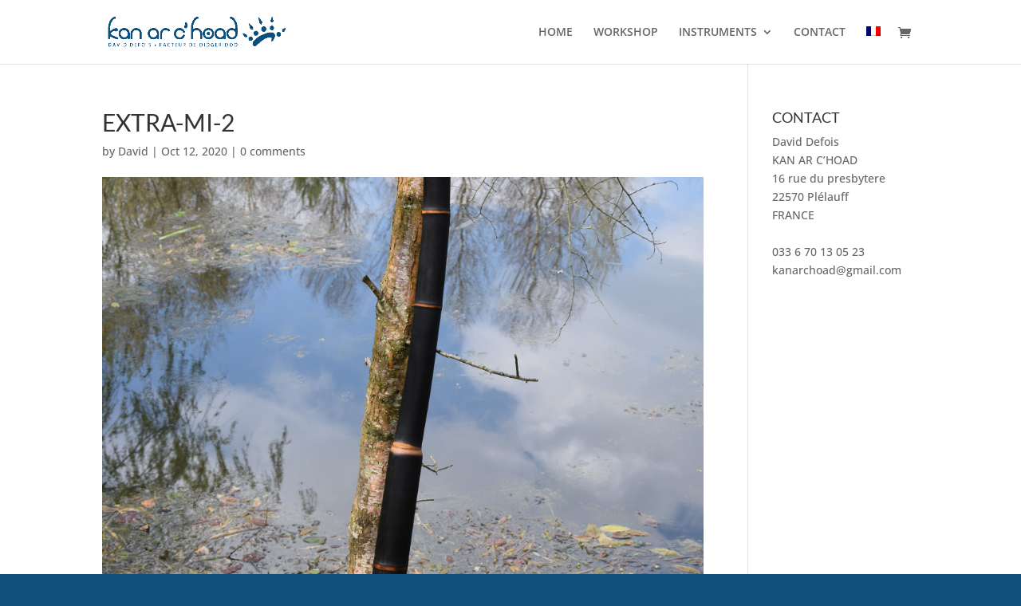

--- FILE ---
content_type: text/css
request_url: https://www.kanarchoad.com/wp-content/themes/child/style.css?ver=4.27.5
body_size: 78
content:
/*======================================
Theme Name: Kanarchoad
Author: Agence Origami
Author URI: https://agence-origami.com/
Template: Divi
======================================*/


/* You can add your own CSS styles here. Use !important to overwrite styles if needed. */